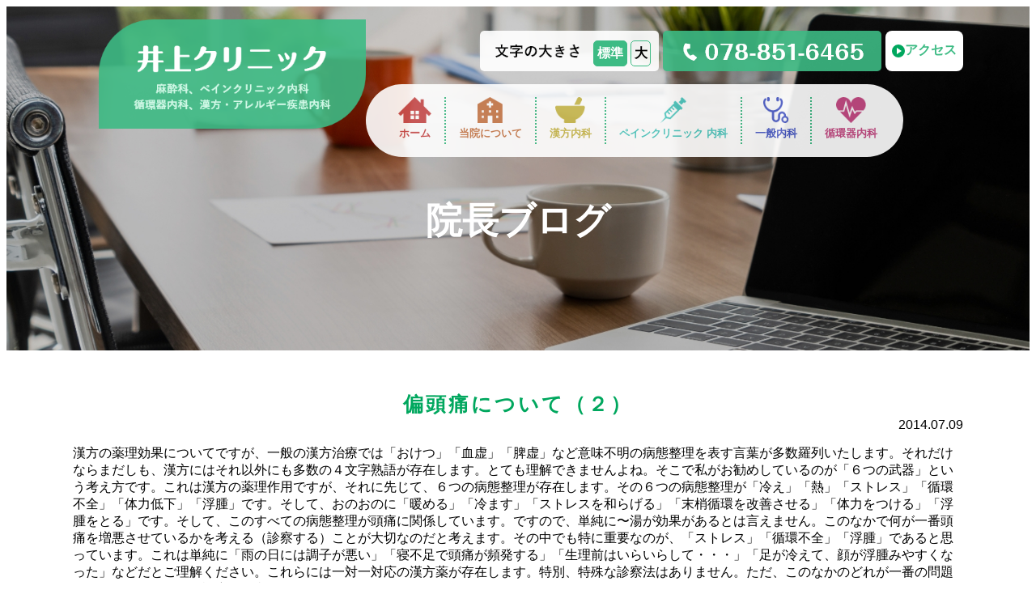

--- FILE ---
content_type: text/html; charset=UTF-8
request_url: https://www.inoue-pain.com/blog/827/
body_size: 17723
content:
<!doctype html>
<html>
<head>
<head prefix="og: http://ogp.me/ns#">
<meta http-equiv="X-UA-Compatible" content="IE=edge">
<meta charset="utf-8">
<meta name="format-detection" content="telephone=no">
<meta name="viewport" content="width=device-width, user-scalable=no, initial-scale=1, maximum-scale=1">
<link rel="shortcut icon" href="https://www.inoue-pain.com/wp/wp-content/themes/inoue-pain2021/images/common/favicon.ico">
<link rel="apple-touch-icon" href="https://www.inoue-pain.com/wp/wp-content/themes/inoue-pain2021/images/common/apple-touch-icon.png">
<link rel="icon" href="https://www.inoue-pain.com/wp/wp-content/themes/inoue-pain2021/images/common/android-touch-icon.png" sizes="192x192">
<link rel="stylesheet" type="text/css" media="all" href="https://www.inoue-pain.com/wp/wp-content/themes/inoue-pain2021/css/style.css" />
<script src="https://cdn.jsdelivr.net/npm/jquery@3/dist/jquery.min.js"></script>
<script type="text/javascript" src="https://ajax.googleapis.com/ajax/libs/jquery/1/jquery.min.js"></script>
<script type="text/javascript" src="https://www.inoue-pain.com/wp/wp-content/themes/inoue-pain2021/js/change.js"></script>
<script type="text/javascript" src="https://www.inoue-pain.com/wp/wp-content/themes/inoue-pain2021/js/current.js"></script>

	<!-- This site is optimized with the Yoast SEO plugin v15.7 - https://yoast.com/wordpress/plugins/seo/ -->
	<title>偏頭痛について（２） | 井上クリニック</title>
	<meta name="description" content="神戸市灘区にある内科・ペインクリニック「井上クリニック」の偏頭痛について（２） のページです。" />
	<meta name="robots" content="index, follow, max-snippet:-1, max-image-preview:large, max-video-preview:-1" />
	<link rel="canonical" href="https://www.inoue-pain.com/blog/827/" />
	<meta property="og:locale" content="ja_JP" />
	<meta property="og:type" content="article" />
	<meta property="og:title" content="偏頭痛について（２） | 井上クリニック" />
	<meta property="og:description" content="神戸市灘区にある内科・ペインクリニック「井上クリニック」の偏頭痛について（２） のページです。" />
	<meta property="og:url" content="https://www.inoue-pain.com/blog/827/" />
	<meta property="og:site_name" content="井上クリニック" />
	<meta property="article:published_time" content="2014-07-08T16:11:15+00:00" />
	<meta property="article:modified_time" content="2014-07-08T16:22:33+00:00" />
	<meta name="twitter:card" content="summary_large_image" />
	<meta name="twitter:label1" content="Written by">
	<meta name="twitter:data1" content="inoue-pain">
	<script type="application/ld+json" class="yoast-schema-graph">{"@context":"https://schema.org","@graph":[{"@type":"WebSite","@id":"https://www.inoue-pain.com/#website","url":"https://www.inoue-pain.com/","name":"\u4e95\u4e0a\u30af\u30ea\u30cb\u30c3\u30af","description":"","potentialAction":[{"@type":"SearchAction","target":"https://www.inoue-pain.com/?s={search_term_string}","query-input":"required name=search_term_string"}],"inLanguage":"ja"},{"@type":"WebPage","@id":"https://www.inoue-pain.com/blog/827/#webpage","url":"https://www.inoue-pain.com/blog/827/","name":"\u504f\u982d\u75db\u306b\u3064\u3044\u3066\uff08\uff12\uff09 | \u4e95\u4e0a\u30af\u30ea\u30cb\u30c3\u30af","isPartOf":{"@id":"https://www.inoue-pain.com/#website"},"datePublished":"2014-07-08T16:11:15+00:00","dateModified":"2014-07-08T16:22:33+00:00","author":{"@id":"https://www.inoue-pain.com/#/schema/person/3c31d83a108c05139a1e1be8fe42e7c7"},"description":"\u795e\u6238\u5e02\u7058\u533a\u306b\u3042\u308b\u5185\u79d1\u30fb\u30da\u30a4\u30f3\u30af\u30ea\u30cb\u30c3\u30af\u300c\u4e95\u4e0a\u30af\u30ea\u30cb\u30c3\u30af\u300d\u306e\u504f\u982d\u75db\u306b\u3064\u3044\u3066\uff08\uff12\uff09 \u306e\u30da\u30fc\u30b8\u3067\u3059\u3002","inLanguage":"ja","potentialAction":[{"@type":"ReadAction","target":["https://www.inoue-pain.com/blog/827/"]}]},{"@type":"Person","@id":"https://www.inoue-pain.com/#/schema/person/3c31d83a108c05139a1e1be8fe42e7c7","name":"inoue-pain","image":{"@type":"ImageObject","@id":"https://www.inoue-pain.com/#personlogo","inLanguage":"ja","url":"https://secure.gravatar.com/avatar/c8827b499875e765ed813848730709ad?s=96&d=mm&r=g","caption":"inoue-pain"}}]}</script>
	<!-- / Yoast SEO plugin. -->


<link rel='dns-prefetch' href='//s.w.org' />
		<script type="text/javascript">
			window._wpemojiSettings = {"baseUrl":"https:\/\/s.w.org\/images\/core\/emoji\/13.0.1\/72x72\/","ext":".png","svgUrl":"https:\/\/s.w.org\/images\/core\/emoji\/13.0.1\/svg\/","svgExt":".svg","source":{"concatemoji":"https:\/\/www.inoue-pain.com\/wp\/wp-includes\/js\/wp-emoji-release.min.js?ver=5.6.16"}};
			!function(e,a,t){var n,r,o,i=a.createElement("canvas"),p=i.getContext&&i.getContext("2d");function s(e,t){var a=String.fromCharCode;p.clearRect(0,0,i.width,i.height),p.fillText(a.apply(this,e),0,0);e=i.toDataURL();return p.clearRect(0,0,i.width,i.height),p.fillText(a.apply(this,t),0,0),e===i.toDataURL()}function c(e){var t=a.createElement("script");t.src=e,t.defer=t.type="text/javascript",a.getElementsByTagName("head")[0].appendChild(t)}for(o=Array("flag","emoji"),t.supports={everything:!0,everythingExceptFlag:!0},r=0;r<o.length;r++)t.supports[o[r]]=function(e){if(!p||!p.fillText)return!1;switch(p.textBaseline="top",p.font="600 32px Arial",e){case"flag":return s([127987,65039,8205,9895,65039],[127987,65039,8203,9895,65039])?!1:!s([55356,56826,55356,56819],[55356,56826,8203,55356,56819])&&!s([55356,57332,56128,56423,56128,56418,56128,56421,56128,56430,56128,56423,56128,56447],[55356,57332,8203,56128,56423,8203,56128,56418,8203,56128,56421,8203,56128,56430,8203,56128,56423,8203,56128,56447]);case"emoji":return!s([55357,56424,8205,55356,57212],[55357,56424,8203,55356,57212])}return!1}(o[r]),t.supports.everything=t.supports.everything&&t.supports[o[r]],"flag"!==o[r]&&(t.supports.everythingExceptFlag=t.supports.everythingExceptFlag&&t.supports[o[r]]);t.supports.everythingExceptFlag=t.supports.everythingExceptFlag&&!t.supports.flag,t.DOMReady=!1,t.readyCallback=function(){t.DOMReady=!0},t.supports.everything||(n=function(){t.readyCallback()},a.addEventListener?(a.addEventListener("DOMContentLoaded",n,!1),e.addEventListener("load",n,!1)):(e.attachEvent("onload",n),a.attachEvent("onreadystatechange",function(){"complete"===a.readyState&&t.readyCallback()})),(n=t.source||{}).concatemoji?c(n.concatemoji):n.wpemoji&&n.twemoji&&(c(n.twemoji),c(n.wpemoji)))}(window,document,window._wpemojiSettings);
		</script>
		<style type="text/css">
img.wp-smiley,
img.emoji {
	display: inline !important;
	border: none !important;
	box-shadow: none !important;
	height: 1em !important;
	width: 1em !important;
	margin: 0 .07em !important;
	vertical-align: -0.1em !important;
	background: none !important;
	padding: 0 !important;
}
</style>
	<link rel='stylesheet' id='wp-block-library-css'  href='https://www.inoue-pain.com/wp/wp-includes/css/dist/block-library/style.min.css?ver=5.6.16' type='text/css' media='all' />
<link rel='stylesheet' id='wp-pagenavi-css'  href='https://www.inoue-pain.com/wp/wp-content/plugins/wp-pagenavi/pagenavi-css.css?ver=2.70' type='text/css' media='all' />
<link rel="https://api.w.org/" href="https://www.inoue-pain.com/wp-json/" /><link rel="alternate" type="application/json" href="https://www.inoue-pain.com/wp-json/wp/v2/posts/827" /><link rel='shortlink' href='https://www.inoue-pain.com/?p=827' />
<link rel="alternate" type="application/json+oembed" href="https://www.inoue-pain.com/wp-json/oembed/1.0/embed?url=https%3A%2F%2Fwww.inoue-pain.com%2Fblog%2F827%2F" />
<link rel="alternate" type="text/xml+oembed" href="https://www.inoue-pain.com/wp-json/oembed/1.0/embed?url=https%3A%2F%2Fwww.inoue-pain.com%2Fblog%2F827%2F&#038;format=xml" />
<script type="text/javascript">

  var _gaq = _gaq || [];
  _gaq.push(['_setAccount', 'UA-40298039-1']);
  _gaq.push(['_trackPageview']);

  (function() {
    var ga = document.createElement('script'); ga.type = 'text/javascript'; ga.async = true;
    ga.src = ('https:' == document.location.protocol ? 'https://ssl' : 'http://www') + '.google-analytics.com/ga.js';
    var s = document.getElementsByTagName('script')[0]; s.parentNode.insertBefore(ga, s);
  })();

</script><link rel="icon" href="https://www.inoue-pain.com/wp/wp-content/uploads/2021/03/cropped-menu3-32x32.png" sizes="32x32" />
<link rel="icon" href="https://www.inoue-pain.com/wp/wp-content/uploads/2021/03/cropped-menu3-192x192.png" sizes="192x192" />
<link rel="apple-touch-icon" href="https://www.inoue-pain.com/wp/wp-content/uploads/2021/03/cropped-menu3-180x180.png" />
<meta name="msapplication-TileImage" content="https://www.inoue-pain.com/wp/wp-content/uploads/2021/03/cropped-menu3-270x270.png" />
</head>
<body>
<div class="blog-header">
  <header>
    <div class="header-width"> <a href="/"><img class="header-img" src="https://www.inoue-pain.com/wp/wp-content/themes/inoue-pain2021/images/top/clinic-logo.png" width="30%" height="auto">
      <div class="pc">
        <div id="header-r">
          <div>
            <ul id="font-size">
              <li class="middle current"><a href="javascript:void(0);"><span>標準</span></a></li>
              <li class="large"><a href="javascript:void(0);"><span>大</span></a></li>
            </ul>
          </div>
          <div> <img class="padding-t20" src="https://www.inoue-pain.com/wp/wp-content/themes/inoue-pain2021/images/top/tel.png"> </div>
          <div class="top-access">
            <p class="arrow arrow1"><a href="/about/32/">アクセス</a></p>
          </div>
        </div>
        <nav>
          <ul>
            <li><a href="/"><img src="https://www.inoue-pain.com/wp/wp-content/themes/inoue-pain2021/images/top/navi1.png" alt="ホーム" width="auto" height="80%" border="0"><br>
              <p class="navi-font1">ホーム</p>
              </a> </li>
            <li><a href="/about/"><img src="https://www.inoue-pain.com/wp/wp-content/themes/inoue-pain2021/images/top/navi2.png" alt="当院について" width="auto" height="80%" border="0"><br>
              <p class="navi-font2">当院について</p>
              </a> </li>
            <li><a href="/chinese/"><img src="https://www.inoue-pain.com/wp/wp-content/themes/inoue-pain2021/images/top/navi3.png" alt="漢方内科" width="auto" height="80%" border="0"><br>
              <p class="navi-font3">漢方内科</p>
              </a> </li>
            <li> <a href="/westerm/"><img src="https://www.inoue-pain.com/wp/wp-content/themes/inoue-pain2021/images/top/navi4.png" alt="ペインクリニック内科" width="auto" height="80%" border="0"><br>
              <p class="navi-font4">ペインクリニック 内科</p>
              </a> </li>
            <li> <a href="/internal/"><img src="https://www.inoue-pain.com/wp/wp-content/themes/inoue-pain2021/images/top/navi5.png" alt="一般内科" width="auto" height="80%" border="0"><br>
              <p class="navi-font5">一般内科</p>
              </a> </li>
            <li><a href="/cardiovascular/"><img src="https://www.inoue-pain.com/wp/wp-content/themes/inoue-pain2021/images/top/navi6.png" alt="循環器内科" width="auto" height="80%" border="0"><br>
              <p class="navi-font6">循環器内科</p>
              </a> </li>
          </ul>
        </nav>
      </div>
    </div>
    <div class="sp">
      <div class="header-sp"> 
        <!-- ハンバーガーメニュー部分 -->
        <div class="drawer"> 
          <!-- ハンバーガーメニューの表示・非表示を切り替えるチェックボックス -->
          <input type="checkbox" id="drawer-check" class="drawer-hidden" >
          <!-- ハンバーガーアイコン -->
          <label for="drawer-check" class="drawer-open"><span></span></label>
          <!-- メニュー -->
          <nav class="drawer-content">
            <div class="position">
              <ul>
                <li><a href="/"><img src="https://www.inoue-pain.com/wp/wp-content/themes/inoue-pain2021/images/top/navi1.png" alt="ホーム" width="auto" height="80%" border="0"><br>
                  <p class="navi-font1">ホーム</p>
                  </a> </li>
                <li><a href="/about/"><img src="https://www.inoue-pain.com/wp/wp-content/themes/inoue-pain2021/images/top/navi2.png" alt="当院について" width="auto" height="80%" border="0"><br>
                  <p class="navi-font2">当院について</p>
                  </a> </li>
                <li><a href="/chinese/"><img src="https://www.inoue-pain.com/wp/wp-content/themes/inoue-pain2021/images/top/navi3.png" alt="漢方内科" width="auto" height="80%" border="0"><br>
                  <p class="navi-font3">漢方内科</p>
                  </a> </li>
                <li> <a href="/westerm/"><img src="https://www.inoue-pain.com/wp/wp-content/themes/inoue-pain2021/images/top/navi4.png" alt="ペインクリニック内科" width="auto" height="80%" border="0"><br>
                  <p class="navi-font4">ペインクリニック 内科</p>
                  </a> </li>
                <li> <a href="/internal/"><img src="https://www.inoue-pain.com/wp/wp-content/themes/inoue-pain2021/images/top/navi5.png" alt="一般内科" width="auto" height="80%" border="0"><br>
                  <p class="navi-font5">一般内科</p>
                  </a> </li>
                <li><a href="/cardiovascular/"><img src="https://www.inoue-pain.com/wp/wp-content/themes/inoue-pain2021/images/top/navi6.png" alt="循環器内科" width="auto" height="80%" border="0"><br>
                  <p class="navi-font6">循環器内科</p>
                  </a> </li>
              </ul>
            </div>
          </nav>
        </div>
      </div>
    </div>
<h1>院長ブログ </h1>
  </header>
</div><div id="wrap">
<div class="blog-into">
<h2 class="font-green">偏頭痛について（２）</h2>
<div class="day">2014.07.09</div>

<p style="text-align: left;">漢方の薬理効果についてですが、一般の漢方治療では「おけつ」「血虚」「脾虚」など意味不明の病態整理を表す言葉が多数羅列いたします。それだけならまだしも、漢方にはそれ以外にも多数の４文字熟語が存在します。とても理解できませんよね。そこで私がお勧めしているのが「６つの武器」という考え方です。これは漢方の薬理作用ですが、それに先じて、６つの病態整理が存在します。その６つの病態整理が「冷え」「熱」「ストレス」「循環不全」「体力低下」「浮腫」です。そして、おのおのに「暖める」「冷ます」「ストレスを和らげる」「末梢循環を改善させる」「体力をつける」「浮腫をとる」です。そして、このすべての病態整理が頭痛に関係しています。ですので、単純に〜湯が効果があるとは言えません。このなかで何が一番頭痛を増悪させているかを考える（診察する）ことが大切なのだと考えます。その中でも特に重要なのが、「ストレス」「循環不全」「浮腫」であると思っています。これは単純に「雨の日には調子が悪い」「寝不足で頭痛が頻発する」「生理前はいらいらして・・・」「足が冷えて、顔が浮腫みやすくなった」などだとご理解ください。これらには一対一対応の漢方薬が存在します。特別、特殊な診察法はありません。ただ、このなかのどれが一番の問題なのかを見抜く細かな診察眼が必要であると思います。</p>
<p style="text-align: left;"></p>
<p style="text-align: left;">続く</p>
<ul class="pagenavi cf">
		<li><a href='https://www.inoue-pain.com/date/2016/?cat=8'>2016年</a></li>
	<li><a href='https://www.inoue-pain.com/date/2015/?cat=8'>2015年</a></li>
	<li><a href='https://www.inoue-pain.com/date/2014/?cat=8'>2014年</a></li>
	<li><a href='https://www.inoue-pain.com/date/2013/?cat=8'>2013年</a></li>
</ul>
</div>
</div>














<!-- footer -->
<div id="footer" class="cl">
  <footer>
    <div class="banner">
      <ul>
        <li><a href="/recruit2/"><img src="https://www.inoue-pain.com/wp/wp-content/themes/inoue-pain2021/images/top/banner1.png" width="80%" height="auto" alt=""></a></li>
        <li><a href="/blog/"><img src="https://www.inoue-pain.com/wp/wp-content/themes/inoue-pain2021/images/top/banner2.png" width="80%" height="auto" alt=""></a></li>
        <li><a href="/blog-staff/"><img src="https://www.inoue-pain.com/wp/wp-content/themes/inoue-pain2021/images/top/banner3.png" width="80%" height="auto" alt=""></a></li>
        <li><a href="/wp/wp-content/themes/inoue-pain2021/pdf/pamphlet.pdf" target="_blank"><img src="https://www.inoue-pain.com/wp/wp-content/themes/inoue-pain2021/images/top/banner4.png" width="80%" height="auto" alt=""></a></li>
        <li><a href="/mass2/"><img src="https://www.inoue-pain.com/wp/wp-content/themes/inoue-pain2021/images/top/banner5.png" width="80%" height="auto" alt=""></a></li>
      </ul>
    </div>
    <ul>
      <li><a href="/recruit2/">採用情報</a></li>
      <li><a href="/sitemap/">サイトマップ</a></li>
      <li><a href="/privacy/">プライバシーポリシー(個人情報保護)</a></li>
      <li><a href="/about/32/">アクセス</a></li>
    </ul>
  </footer>
  <div id="copy">COPYRIGHT(C) 井上クリニック ALL RIGHTS RESERVED.</div>
</div>
<!-- /footer -->
<script type='text/javascript' src='https://www.inoue-pain.com/wp/wp-includes/js/wp-embed.min.js?ver=5.6.16' id='wp-embed-js'></script>
</body>
</html>

--- FILE ---
content_type: text/css
request_url: https://www.inoue-pain.com/wp/wp-content/themes/inoue-pain2021/css/style.css
body_size: 32820
content:
@charset "utf-8";
a.access-bottan {
  display: inline-block;
  padding: 0.3em 1em;
  text-decoration: none;
  color: #00A75E;
  border: solid 1px #00A75E;
  border-radius: 3px;
  transition: .4s;
}
a.access-bottan:hover {
  background: #00A75E;
  color: white;
  text-decoration:none;
}
/*pain-------------*/
.video-wrap .video-inner .ytube{
	width:100%;
	margin-top:auto;
}
.video-wrap {
    display: flex;
    flex-wrap: wrap;
    padding: 40px 0px;
}
.video-inner{
	width:32%;
	margin-right:2%;
	flex-direction: column;
    display: flex;
}
.video-inner:nth-child(3){
	width:32%;
	margin-right:0;
}
.video-title{
	padding: 3rem 2rem;
    border-left: 5px solid #00A75E;
    background: #f4f4f4;
	font-weight:bold;
	position: relative;
   /* height: 30px;*/
   margin-bottom:15px;
}
span.video-text{
	position:absolute;
    top: 50%;
    left: 3%;
    width: auto;
	transform: translateY(-50%);
	text-align:left;
}
/*/pain------------*/
.kanpou-image{
	float:left;
	margin-right: 30px;
}
.medical-image{
	float:right;
	margin-left:30px;
}
.greeting p{
	text-align:left;
}

.clinic-image{
	float:right;
	margin-top: 200px;
}
.tel-padding{
	padding-top:20px;
}
#font-size{
	margin-top:1.25em;
	padding-bottom:6px;
	border-radius: 5px;
}
.accessnavi:hover{
	background-color: #00A75E;
	color:#FFF;
	text-decoration: none;
}
.accessnavi {
	padding: 10px 15px;
	color: #00A75E;
    text-decoration: none;
	border: solid 1px #00A75E;
	border-radius:5px;
}
.arrow2::before {
    position: absolute;
    content: '';
    width: 16px;
    height: 16px;
    background: #00A75E;
    border-radius: 50%;
    top: 50%;
    left: 0;
    margin-top: -7px;
}
.arrow2::after {
    position: absolute;
    content: '';
    width: 0;
    height: 0;
    border: solid 4px transparent;
    border-left: solid 6px #fff;
    top: 50%;
    left: 6px;
    margin-top: -3px;
}
.arrow2 {
    position: relative;
    padding-left: 22px;
}
#wrap h2.margin-t0{
	margin-top: 0;
}
/* 基本 -------------------------------------------------------------- */
body {
  font-family: "Hiragino Sans", "ヒラギノ角ゴ ProN", "Hiragino Kaku Gothic ProN", "游ゴシック", YuGothic, "メイリオ", Meiryo, sans-serif;
  font-size: 1.6rem;
}
html {
  font-size: 62.5%;
}
.none-old{
	display: none;
}
.cf:before, .cf:after {
  content: "";
  display: table;
}
.cf:after {
  clear: both;
}
.cf {
  zoom: 1;
}
.cl {
  clear: both;
}
a {
  text-decoration: none;
  transition: .3s;
}
a:hover {
  text-decoration: underline;
}
a img:hover {
  filter: alpha(opacity=80);
  -moz-opacity: 0.80;
  opacity: 0.80;
}
ol li,
.dl-list dd,
h4{
	text-align: left;
}
/*ヘッダー*/
header h1 {
  color: #fff;
  font-weight: bold;
  font-size: 45px;
  position: absolute;
  top: 60%;
  left: 50%;
  transform: translateY(-50%) translateX(-50%);
  -webkit- transform: translateY(-50%) translateX(-50%);
  margin: auto;
}
.header-width {
  max-width: 1100px;
	width: 96%;
  margin: 0 auto;
}
.about-header {
  background-image: url("../images/about/top.png");
  padding-bottom: calc(100%*500/1920);
  background-repeat: no-repeat;
  width: 100%;
  background-size: cover;
  margin: 0;
  margin-bottom: 50px;
  z-index: 100;
  position: relative;
}
.chinese-header {
  background-image: url("../images/kanpou/top.png");
  padding-bottom: calc(100%*500/1920);
  background-repeat: no-repeat;
  width: 100%;
  background-size: cover;
  margin: 0;
  margin-bottom: 50px;
  z-index: 100;
  position: relative;
}
.westerm-header {
  background-image: url("../images/pain/top.png");
  padding-bottom: calc(100%*500/1920);
  background-repeat: no-repeat;
  width: 100%;
  background-size: cover;
  margin: 0;
  margin-bottom: 50px;
  z-index: 100;
  position: relative;
}
.pain-header {
  background-image: url("../images/pain/top.png");
  padding-bottom: calc(100%*500/1920);
  background-repeat: no-repeat;
  width: 100%;
  background-size: cover;
  margin: 0;
  margin-bottom: 50px;
  z-index: 100;
  position: relative;
}
.top-header {
  background-image: url("../images/top/header-top.png");
  padding-bottom: calc(100%*905/1920);
  background-repeat: no-repeat;
  width: 100%;
  background-size: contain;
  margin: 0;
  z-index: 100;
  position: relative;
}
.when-header {
  background-image: url("../images/konnatoki/top.png");
  padding-bottom: calc(100%*500/1920);
  background-repeat: no-repeat;
  width: 100%;
  background-size: cover;
  margin: 0;
  z-index: 100;
  position: relative;
  margin-bottom: 50px;
}
.cardiovascular-header {
  background-image: url("../images/junkanki/top.jpg");
  padding-bottom: calc(100%*500/1920);
  background-repeat: no-repeat;
  width: 100%;
  background-size: cover;
  margin: 0;
  margin-bottom: 50px;
  z-index: 100;
  position: relative;
}
.internal-header {
  background-image: url("../images/ippan/top.jpg");
  padding-bottom: calc(100%*500/1920);
  background-repeat: no-repeat;
  width: 100%;
  background-size: cover;
  margin: 0;
  z-index: 100;
  position: relative;
  margin-bottom: 50px;
}
.guide-header {
  background-image: url("../images/annai/top.jpg");
  padding-bottom: calc(100%*500/1920);
  background-repeat: no-repeat;
  width: 100%;
  background-size: cover;
  margin: 0;
  z-index: 100;
  position: relative;
  margin-bottom: 50px;
}
.sitemap-header {
  background-image: url("../images/sitemap/top.jpg");
  padding-bottom: calc(100%*500/1920);
  background-repeat: no-repeat;
  width: 100%;
  background-size: cover;
  margin: 0;
  z-index: 100;
  position: relative;
  margin-bottom: 50px;
}
.recruit-header {
  background-image: url("../images/recruitment/top.jpg");
  padding-bottom: calc(100%*500/1920);
  background-repeat: no-repeat;
  width: 100%;
  background-size: cover;
  margin: 0;
  z-index: 100;
  position: relative;
  margin-bottom: 50px;
}
.privacy-header {
  background-image: url("../images/policy/top.jpg");
  padding-bottom: calc(100%*500/1920);
  background-repeat: no-repeat;
  width: 100%;
  background-size: cover;
  margin: 0;
  z-index: 100;
  position: relative;
  margin-bottom: 50px;
}
.mass2-header {
  background-image: url("../images/mass/top.jpg");
  padding-bottom: calc(100%*500/1920);
  background-repeat: no-repeat;
  width: 100%;
  background-size: cover;
  margin: 0;
  z-index: 100;
  position: relative;
  margin-bottom: 50px;
}
.blog-header {
  background-image: url("../images/blog/top.jpg");
  padding-bottom: calc(100%*500/1920);
  background-repeat: no-repeat;
  width: 100%;
  background-size: cover;
  margin: 0;
  z-index: 100;
  position: relative;
  margin-bottom: 50px;
}
.blog-staff-header {
  background-image: url("../images/blog-staff/top.jpg");
  padding-bottom: calc(100%*500/1920);
  background-repeat: no-repeat;
  width: 100%;
  background-size: cover;
  margin: 0;
  z-index: 100;
  position: relative;
  margin-bottom: 50px;
}
.info-header {
  background-image: url("../images/info/top.jpg");
  padding-bottom: calc(100%*500/1920);
  background-repeat: no-repeat;
  width: 100%;
  background-size: cover;
  margin: 0;
  z-index: 100;
  position: relative;
  margin-bottom: 50px;
}
.header-img {
  float: left;
  margin-top: 1em;
  margin-left: 2em;
}
#header-r {
  text-align: right;
  padding-top: 10px;
  z-index: 300;
  display: flex;
  justify-content: flex-end;
}
#font-size {
  cursor: pointer;
  background-image: url("../images/top/font.png");
  background-repeat: no-repeat;
  padding-top: 12px;
  padding-left: 140px;
  padding-right: 10px;
  padding-bottom: 6px;
  margin-right: 0.3em;
}
#font-size li.current {
  background: #3DBB84;
}
#font-size li {
  border: solid 1px #3DBB84;
  list-style: none;
  display: inline-block;
  text-align: center;
  padding: 15px 0.3vw;
  border-radius: 5px;
}
#font-size li.current a {
  color: #FFFFFF;
}
#font-size li a {
  color: #000;
  font-weight: bold;
  text-decoration: none;
}
#font-size li a:hover {
  text-decoration: underline;
}
.top-access {
  margin-left: 0.3em;
  margin-top: 20px;
  background: #fff;
  border-radius: 8px;
  margin-bottom: 16px;
  padding: 0 0.5em;
}
.top-access p {
  margin: 0;
}
.top-access a {
  text-decoration: none;
  color: #3DBB84;
  display: block;
  width: 100%;
  font-weight: bold;
  margin: 0;
  padding-top: 1em;
  padding-bottom: 0.3em;
  line-height: 1;
}
.top-access .arrow1 {
  padding-left: 1em;
}
/*navi*/
nav {
  background: #FFFFFF;
  opacity: 0.9;
  display: inline-block;
  border-radius: 60px;
  position: absolute;
}
nav ul {
  padding: 1em 2em;
  padding-right: 0.5em;
  display: flex;
  justify-content: space-between;
  margin: 0;
}
nav ul li {
  text-align: center;
  margin: 0 0.5em;
  list-style: none;
  border-right: 2px dotted #3DBB84;
  text-decoration: none;
  font-weight: bold;
  display: block;
}
nav ul li:last-child {
  border-right: none;
  padding-right: 0;
}
nav ul li a img {
  height: 2em;
}
nav ul li a {
  display: block;
  padding-right: 1em;
}
nav li p {
  display: inline-block;
  font-size: 13px;
}
.navi-font1 {
  color: #C84D4D;
}
.navi-font2 {
  color: #C87B4D;
}
.navi-font3 {
  color: #C8B84D;
}
.navi-font4 {
  color: #4DC8C0;
}
.navi-font5 {
  color: #4D5DC8;
}
.navi-font6 {
  color: #C84D86;
}
/*footer*/
#footer {
  margin-left: auto;
  margin-right: auto;
  clear: both;
  margin-bottom: 25px;
  margin-top: 50px;
  background: #D3F9E8;
  text-align: center;
}
#footer a {
  color: #00A75E;
}
footer ul {
  text-align: center;
  margin-bottom: 2em;
}
footer li {
  display: inline;
  list-style-type: none;
  margin-right: 6px;
  padding-left: 10px;
  border-left: 1px solid #333;
}
#copy {
  text-align: center;
  background-color: #00A75E;
  padding-top: 1.5em;
  padding-bottom: 1.5em;
  font-size: 10px;
}
/*フッター　バナー*/
.banner {
  margin: 0 auto;
  padding-top: 20px;
  text-align: center;
  max-width: 1100px;
	width: 96%;
}
.banner ul {
  display: flex;
  justify-content: center;
  flex-wrap: wrap;
  margin-top: 0;
}
.banner li {
  width: 30%;
  list-style: none;
  border-left: none;
  padding-top: 1em;
}
h1 {
  font-size: 11px;
  color: #666;
  font-weight: normal;
  padding-top: 20px;
  text-align: right;
}
h2 {
  color: #00A75E;
  font-size: 25px;
  margin: 0;
  letter-spacing: 3px;
}
header {
  line-height: 0px;
  margin: 0 auto;
}
main {
  margin-left: auto;
  margin-right: auto;
}
.aligncenter, img.aligncenter {
  margin-left: auto;
  margin-right: auto;
  text-align: center;
  display: block;
}
/*共通*/
.pc {
  visibility: visible;
  display: block;
}
.sp {
  visibility: invisible;
  display: none;
}
.font-small {
  font-size: 11px;
}
.font-mincho {
  font-family: "游明朝", YuMincho, "Hiragino Mincho ProN W3", "ヒラギノ明朝 ProN W3", "Hiragino Mincho ProN", "HG明朝E", "ＭＳ Ｐ明朝", "ＭＳ 明朝", serif;
}
.margin-t50 {
  margin-top: 50px;
}
.margin-t100 {
  margin-top: 100px;
}
.margin-t1 {
  margin-top: 1em;
}
.margin-b2 {
  margin-bottom: 2em;
}
.margin-b50 {
  margin-bottom: 50px;
}
.padding-t20 {
  padding-top: 20px;
}
.border-bottom {
  border-bottom: dotted 3px #3DBB84;
  display: inline-block;
}
.border-middle {
  display: flex;
  align-items: center;
  justify-content: center;
	margin-top: 60px;
	margin-bottom: 30px;
}
.border-middle:before, .border-middle:after {
  border-top: 3px dotted;
  content: "";
  width: 1.5em;
}
.border-middle:before {
  margin-right: 0.5em;
}
.border-middle:after {
  margin-left: 0.5em;
}
.border-middle2 {
  display: flex;
  align-items: center;
  justify-content: center;
}
.border-middle2:before, .border-middle2:after {
  border-top: 1px solid;
  content: "";
  width: 3em;
}
.border-middle2:before {
  margin-right: 0.5em;
}
.border-middle2:after {
  margin-left: 0.5em;
}
.font-black {
  color: #000000;
}
.font-green {
  color: #00A75E;
  font-weight: bold;
}
.font-green-light {
  color: #00A75E;
}
.cf:before, .cf:after {
  content: "";
  display: table;
}
.cf:after {
  clear: both;
}
.cf {
  zoom: 1;
}
.cl {
  clear: both;
}
.float-right {
  float: right;
  margin-left: 3em;
}
.float-left {
  float: left;
  margin-right: 1em;
}
.text-right {
  text-align: right;
}
/*リストスタイル*/
ul.list-style {
  list-style: none;
  padding: 0;
}
.list-style li {
  line-height: 2;
  text-indent: -.7em;
  padding-left: 0.5em;
}
.list-style li:before {
  content: "• ";
  color: #00A75E;
}
/*リスト*/
.list ul {
  text-align: left;
  display: inline-block;
  vertical-align: top;
  list-style: none;
}
ol {
  padding-left: 25px;
  line-height: 2;
}
ol.list-number {
  padding-left: 1em;
}
.dl-list dl, .dl-list dt, .dl-list dd {
  margin: 0;
}
.dl-list dl {
  display: table;
  width: 100%;
  border-bottom: dashed 2px #3DBB84;
}
.dl-list dt {
  font-weight: bold;
  vertical-align: middle;
  display: table-cell;
  padding: 3px 0 3px 50px;
  min-height: 1.5em;
  width: 100px;
}
.dl-list dd ul {
  list-style: none;
}
.dl-list dd ul li {
  line-height: 2;
}
.dl-list dd {
  display: table-cell;
  min-height: 1.5em;
  padding: 1em;
}
/*ナビ*/
.navi-flex ul {
  list-style: none;
  text-align: center;
  margin: 0 auto;
  display: flex;
  justify-content: center;
  width: 100%;
  padding: 0;
  align-items: flex-end;
}
.navi-flex ul li {
  border: 1px solid #3DBB84;
  margin-right: 1%;
  border-radius: 3px;
  width: 19.2%;
  display: table;
}
.navi-flex ul li:last-child {
  margin-right: 0;
}
.navi-flex ul li:nth-child(5) {
  margin-right: 0;
}
.navi-flex ul li:nth-child(1+5) {
	margin-bottom: 20px;
}
.navi-flex ul li a {
  text-decoration: none;
  font-weight: 600;
  color: #000;
  display: block;
  padding: 12px;
}
li a.active {
  background: #3DBB84;
}
.navi-flex ul li a.active {
  color: #fff;
}
.navi-flex li.special a {
  font-size: 13px;
	padding: 14px 12px;
}
/* wrap -------------------------------------------------------------- */
#wrap {
  padding-top: 0;
  max-width: 1100px;
	width: 96%;
  margin-left: auto;
  margin-right: auto;
  background-color: #FFF;
}
#wrap h2 {
  text-align: center;
  margin-top: 50px;
}
.flex {
  display: flex;
  margin-right: auto;
  margin-left: auto;
}
/*topページ*/
.mark {}
.mark-child {
  margin: 0;
  vertical-align: bottom;
}
.top-right {
  padding-left: 3em;
}
.top-right p:first-child {
  margin-top: 0;
}
.top-left {
  width: 100%;
}
.inquiry {
  background: #D3F9E8;
  border-radius: 5px;
  text-align: center;
  padding: 1.2em;
}
.inquiry {
  font-weight: bold;
  font-size: 20px;
}
#wrap .inquiry h2 {
  margin-top: 0;
}
.inquiry .inquiry-child {
  width: 50%;
}
.inquiry .inquiry-child2 {
  width: 50%;
  position: relative;
}
.inquiry .inquiry-child2 img {
  position: absolute;
  top: 25%;
  right: 15%;
}
#menu-top {
  padding-top: 25px;
  margin-top: 100px;
}
#menu-wrap {
  background: #D3F9E8;
  border-radius: 5px;
}
.content {
  width: 95%;
  display: flex;
  flex-wrap: wrap;
  justify-content: space-around;
  margin: 0 auto;
  align-items: center;
  padding: 2em;
}
.menu1 p.detail {
  padding: 0;
  margin-top: 0;
  text-align: right;
  float: right;
}
.menu1:nth-child(3) p.detail {
  padding: 0;
  margin-top: 27px;
  text-align: right;
  float: right;
}
p.detail a {
  text-align: right;
  margin: 0 0 0 auto;
  text-decoration: none;
  color: #00A75E;
  font-weight: bold;
  padding-right: 1em;
}
.menu1 {
  width: 480px;
  background-color: #fff;
  border: solid #00A75E 1px;
  padding-top: 20px;
  padding-bottom: 10px;
  text-align: center;
}
.menu1 p {
  text-align: left;
  padding-right: 1em;
  padding-left: 1em;
  margin-bottom: 0;
  margin-top: 0;
}
#wrap .menu1 h2 {
  margin-top: 0;
}
.menu1 img {
  margin-top: 0.5em;
  height: 30%;
}
.arrow {
  position: relative;
  padding-left: 22px;
}
.arrow::before {
  position: absolute;
  content: '';
  width: 16px;
  height: 16px;
  background: #00A75E;
  border-radius: 50%;
  top: 65%;
  left: 0;
  margin-top: -7px;
}
.arrow::after {
  position: absolute;
  content: '';
  width: 0;
  height: 0;
  border: solid 4px transparent;
  border-left: solid 6px #fff;
  top: 65%;
  left: 6px;
  margin-top: -3px;
}
.arrow2 {
  position: relative;
  padding-left: 22px;
}
.arrow2::before {
  position: absolute;
  content: '';
  width: 16px;
  height: 16px;
  background: #00A75E;
  border-radius: 50%;
  top: 45%;
  left: 0;
  margin-top: -7px;
}
.arrow2::after {
  position: absolute;
  content: '';
  width: 0;
  height: 0;
  border: solid 4px transparent;
  border-left: solid 6px #fff;
  top: 45%;
  left: 6px;
  margin-top: -3px;
}
/*topお知らせ*/
p.detail-article {
  text-align: right;
}
p.detail-article a {
  text-decoration: none;
  color: #00A75E;
}
ul.info {
 /* height: 125px;*/
  margin-top: 20px;
  margin-bottom: 20px;
}
.info li {
  list-style: none;
  padding-top: 15px;
  padding-bottom: 15px;
  border-top: dashed #00A75E 1px;
  border-left: hidden;
  border-right: hidden;
  background-position: 5px center;
  padding-left: 20px;
  text-align: left;
  padding-left: 10em;
}
.info li:last-child {
  border-bottom: dashed #00A75E 1px;
}
.info li a {
  margin-left: 5em;
  color: #00A75E;
}
.access-left {
  width: 50%;
  margin-right: 1em;
  margin-top: 1em;
}
.access-right {
  width: 50%;
  margin-top: 1em;
  position: relative;
  text-align: left;
}
.access-right p {
  margin-top: 0;
}
.access-right img {
  position: absolute;
  bottom: 0;
  left: 25%;
  width: 40%;
}
.access-info {
  padding-top: 1em;
  margin-bottom: 0.5em;
}
/*当院について*/
.about-greeting p {
  text-align: left;
  line-height: 1.8;
}
/*当院について2*/
dl.about-intro dt {
  float: left;
  padding-left: 50px;
}
dl.about-intro dd {
  padding-left: 150px;
  text-align: left;
}
dl.about-intro dt, dl.about-intro dd {
  padding-top: 15px;
  padding-bottom: 15px;
  border-bottom: dashed #00A75E 1px;
  border-left: hidden;
  border-right: hidden;
  background-position: 5px center;
  margin: 0;
}
.background-g {
  background: #D3F9E8;
}
.fuukei {
  display: flex;
  flex-wrap: wrap;
  justify-content: space-between;
}
.fuukei img {
  width: 46%;
  margin-bottom: 5em;
}
/*当院について3*/
dl.background dt, dl.background dd {
  padding-top: 15px;
  padding-bottom: 15px;
  border-left: hidden;
  border-right: hidden;
  background-position: 5px center;
  margin: 0;
}
dl.background {
  margin: 0;
}
dl.background dd {
  border-bottom: dashed #00A75E 1px;
}
.background dt {
  float: left;
  padding-left: 50px;
  font-weight: bold;
}
.background dd {
  padding-left: 150px;
}
.background ul {
  margin: 0;
  list-style: none;
}
.background ul li {
  line-height: 2;
  padding-left: 1em;
  text-indent: -.7em;
}
.background ul li:before {
  content: "• ";
  color: #00A75E;
}
p.name {
 
  margin-bottom: 0;
  margin-top: 0;
  padding-top: 15px;
  padding-bottom: 15px;
  border-bottom: dashed 2px #3DBB84;
  font-weight: bold;
}
.img-adjust {
  margin: 50px auto;
}
/*当院について4*/
iframe {
  width: 100%;
  margin-bottom: 3em;
}
.access-photo {
  margin-top: 4em;
  display: flex;
  justify-content: space-between;
}
.access-photo img {
  width: 32%;
}
/*漢方*/
.kanpou-navi ul {
  list-style: none;
  text-align: center;
  margin: 0 auto;
  display: flex;
  padding: 0;
  width: 30%;
}
.kanpou-navi ul li {
  border: 1px solid #3DBB84;
  margin-right: 2em;
  border-radius: 3px;
  padding: 0.5em 1.5em;
  width: 150px;
}
.kanpou-navi ul li a {
  text-decoration: none;
  color: #000;
  display: inline-block;
  width: 100%;
}
.kanpou-navi ul li:last-child {
  margin-right: 0;
}
.kanpou-list {
  text-align: left;
  margin-top: 50px;
}
.kanpou-list ul {
  list-style: none;
  padding: 0;
}
.kanpou-list ul li {
  line-height: 2.3;
  padding-left: 1em;
  text-indent: -.7em;
}
.kanpou-list ul li:before {
  content: "• ";
  color: #00A75E;
}
.qa img {
  margin-right: 1em;
}
.qa div {
  padding: 2em;
}
/*ペインクリニック*/
.pain-navi ul {
  list-style: none;
  text-align: center;
  margin: 0 auto;
  display: flex;
  padding: 0;
  width: 80%;
}
.pain-navi ul li {
  border: 1px solid #3DBB84;
  margin-right: 2em;
  border-radius: 3px;
  padding: 0.5em 1.5em;
}
.pain-navi ul li:last-child {
  margin-right: 0;
}
.pain-intro p {
  text-align: left;
}
.pain-intro h4 {
  letter-spacing: 2px;
}
.shinkei-intro p {
  text-align: left;
  line-height: 1.7;
}
/*一般内科*/
.ippan p {
  text-align: left;
}
/*循環器*/
.flow div {
  width: 100%;
  padding: 2em;
}
.flow p:last-child {
  margin-bottom: 0;
}
.flow h4 {
  color: #00A75E;
}
.flow h4 img {
  width: 5%;
  margin-top: 0;
	text-align: left;
}
.flow p {
  margin-left: 4em;
  width: 70%;
}
.flow .flex {
  padding: 0;
}
.flow .flex .junkanki-left {
  width: 80%;
}
.flow .flex .junkanki-left p {
  width: 100%;
  margin: 0;
  padding-left: 2em;
}
.flow .flex .junkanki-right {
  width: 20%;
}
/*初めての方へ*/
.flow-annai {
  padding: 2em;
}
.flow-annai div {
  margin-top: 1em;
}
.step {
  border-bottom: dotted 1px #00A75E;
  padding: 1em;
}
.flow-annai-left {
  width: 20%;
  margin-right: 2em;
}
.flow-annai-right p:first-child {
  margin-top: 0;
}
.flow-annai-right {
  width: 100%;
}
.flow-annai ol {
  margin-top: 0;
  margin-bottom: 2em;
  list-style: none;
  counter-reset: item;
  padding-left: 0;
}
.flow-annai ol li:before {
  counter-increment: item;
  content: counter(item)'.';
  padding-right: .5em;
  color: #00A75E;
}
.flow-annai h4 {
  color: #00A75E;
}
/*こんな時は*/
.konnatoki-navi ul {
  list-style: none;
  text-align: center;
  margin: 0 auto;
  display: flex;
  flex-wrap: wrap;
  justify-content: center;
  width: 100%;
  padding: 0;
  align-items: flex-end;
}
.konnatoki-navi ul li {
  border: 1px solid #3DBB84;
  margin-right: 1em;
  margin-top: 2em;
  border-radius: 3px;
  width: 18%;
  display: table;
}
.konnatoki-navi ul li:nth-child(5) {
  margin-right: 0;
}
.konnatoki-navi ul li a {
  text-decoration: none;
  font-weight: 600;
  color: #000;
  display: table-cell;
  vertical-align: middle;
  height: 40px;
}
.konnatoki-navi li.special {
  font-size: 13px;
}
/*サイトマップ*/
ul.sitemap {
  list-style: none;
  line-height: 2.5;
  display: inline-block;
}
ul.sitemap:nth-child(2) {
  margin-left: 3em;
}
ul.sitemap li {
  text-align: left;
}
ul.sitemap li a {
  color: #00A75E;
}
/*---- table --------------------------*/
.table1 {
	border-collapse: collapse;
	border-spacing: 0;
}
.table1 tr:nth-child(2n) {
    background: #D3F9E8;
}
.table1 th,.table1 td {
	border-bottom: dashed 2px #3DBB84;
	padding-bottom: 10px;
	margin-bottom: 10px;
}
.table1 th {
	font-weight: bold;
	vertical-align: middle;
	display: table-cell;
	padding: 3px 0 3px 50px;
	width: 100px;
}
.table1 td {
	padding: 1em;
}
/*マスコミ掲載情報*/
.alignright, img.alignright {
    float: right;
    display: block;
    margin: 0px auto;
    text-align: center;
    margin-bottom: 10px;
}
h3 {
    font-size: 100%;
   /* border-bottom: solid 1px #00A75E;*/
    margin-bottom: 10px;
    text-align: left;
}
.mass{
  
  margin-bottom: 20px;
  padding-bottom: 30px;
}

/*院長ブログ*/
.flex-mass{
	display:flex;
	width: auto;
	justify-content: space-around;
	
	flex-wrap: wrap;
	
}

.flex-mass a {
    
    width: 30%;
    margin-bottom: 50px;
    box-sizing: border-box;
}
.item img{
	width:100%;
}

/*記事*/
.day {
    text-align: right;
    margin-bottom: 10px;
    font-size: 1.6rem;
}
.blog-into{
	
}
.blog-into p{
	word-break: break-all!important;
}
.pagenavi {
	padding-left: none;
	padding-inline-start:0px;
	margin-top: 50px;
	
}
.pagenavi li {
    float: left;
    text-align: center;
    margin-bottom: 55px;
    margin-right: 10px;
    list-style: none;
    border: solid 1px  #00A75E;
    width: 95px;
}
.pagenavi li a {
    display: block;
    padding: 5px 15px;
    color: #00A75E;
    text-decoration: none;
}
.pagenavi li a:hover {
	background-color:#00A75E;
	color:#FFF;
}

/*記事*/
ul.info2 {
  margin-top: 20px;
  margin-bottom: 20px;
}
.info2 li {
  list-style: none;
  padding-top: 15px;
  padding-bottom: 15px;
  border-top: dashed #00A75E 1px;
  border-left: hidden;
  border-right: hidden;
  background-position: 5px center;
  padding-left: 20px;
  text-align: left;
}
.info2 li:last-child {
  border-bottom: dashed #00A75E 1px;
}
.info2 li a {
  margin-left: 5em;
  color: #00A75E;
}

/* PC ----------------------------------------------------------------------------------------- */
@media print, screen and (min-width: 1025px) {
.navi-flex ul.margin-b20-pc {
	margin-bottom: 20px;
}
}
@media screen and (max-width: 1024px) {
  .header-sp {
    display: flex;
    justify-content: space-between;
    align-items: center;
    padding: 0;
  }

  /*------------------------------

  ここから下がハンバーガーメニュー
  に関するCSS

------------------------------*/
  .drawer {
    margin: 0 0 0 auto;
  }
  label {
    background: #fff;
  }
  /* チェックボックスは非表示に */
  .drawer-hidden {
    display: none;
  }
  /* ハンバーガーアイコンの設置スペース */
  .drawer-open {
    display: flex;
    height: 60px;
    width: 60px;
    justify-content: center;
    align-items: center;
    position: relative;
    z-index: 100; /* 重なり順を一番上に */
    cursor: pointer;
  }
  /* ハンバーガーメニューのアイコン */
  .drawer-open span, .drawer-open span:before, .drawer-open span:after {
    content: '';
    display: block;
    height: 3px;
    width: 25px;
    border-radius: 3px;
    background: #00A75E;
    transition: 0.5s;
    position: absolute;
  }
  /* 三本線のうち一番上の棒の位置調整 */
  .drawer-open span:before {
    bottom: 8px;
  }
  /* 三本線のうち一番下の棒の位置調整 */
  .drawer-open span:after {
    top: 8px;
  }
  /* アイコンがクリックされたら真ん中の線を透明にする */
  #drawer-check:checked ~ .drawer-open span {
    background: rgba(255, 255, 255, 0);
  }
  /* アイコンがクリックされたらアイコンが×印になように上下の線を回転 */
  #drawer-check:checked ~ .drawer-open span::before {
    bottom: 0;
    transform: rotate(45deg);
  }
  #drawer-check:checked ~ .drawer-open span::after {
    top: 0;
    transform: rotate(-45deg);
  }
  /* メニューのデザイン*/
  .drawer-content {
    width: 100%;
    height: 100%;
    position: fixed;
    top: 0;
    left: 100%; /* メニューを画面の外に飛ばす */
    z-index: 99;
    background: #fff;
    transition: .5s;
  }
  /* アイコンがクリックされたらメニューを表示 */
  #drawer-check:checked ~ .drawer-content {
    left: 0; /* メニューを画面に入れる */
  }
  .flex {
    display: block;
  }
  .flow-annai-left {
    width: 60%;
    margin: 0 auto;
  }
  .flow-annai-left img {
    margin-bottom: 10px;
  }
  /*header*/
  .header-width {
    width: auto;
  }
  header h1 {
    text-align: center;
    position: static;
    font-size: 2em;
    position: absolute;
    top: 50%;
    left: 40% transform:inherit;
    -webkit- transform: translateY(auto) translateX(auto);
    margin: auto;
  }
  .about-header {
    padding-bottom: calc(60%*500/1920);
  }
  .position {
    position: relative;
    width: 100%;
    height: 100%;
  }
  /*ナビ*/
  nav ul {
    display: block;
    line-height: 1.2;
    position: absolute;
    padding: 0;
    width: 100%;
    top: 50%;
    left: 0%;
    transform: translateY(-50%);
    -webkit-transform: translateY(-50%);
    -ms-transform: translateY(-50%);
    z-index: 100;
  }
  nav {
    border-radius: 0;
  }
  nav ul li a {
    padding-right: 0;
    border-right: none;
    display: inline-block;
    border-bottom: 5px solid #00A75E;
  }
  nav ul p {
    margin-bottom: 0;
  }
  nav ul li {
    margin: 0 auto 2em;
    border-right: none;
  }
  nav ul li a img {
    height: 60px;
  }
  nav ul li a p {
    font-size: 25px;
  }
  /*共通*/
  .pc {
    visibility: invisible;
    display: none;
    height: 0;
  }
  .sp {
    visibility: visible;
    display: block;
  }
  #wrap {
    width: 95%;
  }
  .navi-flex ul {
    display: block;
  }
  .navi-flex ul li {
    margin-right: 0;
    width: 90%;
    margin: 1em auto;
  }
  .navi-flex ul li:last-child {
    margin-right: inherit;
  }
  .margin-t100 {
    margin-top: 50px;
  }
  .sp-image-center {
    float: none;
    text-align: center;
  }
  ol.list-number {
    margin-left: 1em;
  }
  .float-right {
    margin-left: 1em;
  }
  /*dl*/
  .dl-list dt {
    padding-left: 20px;
    width: 50px;
  }
  /*googlemap*/
  iframe {
    height: auto;
  }
  /*footer banenr */
  .banner {
    width: 100%;
  }
  .banner ul {
    display: block;
    width: 100%;
    padding: 0;
  }
  .banner ul li {
    width: 60%;
    text-align: center;
    padding: 0;
    margin-right: auto;
    margin-left: auto;
  }
  banner ul li a img {
    width: 30%;
  }
  /*footer*/
  footer ul {
    padding: 0;
  }
  footer ul li {
    display: block;
    text-align: left;
    border-left: none;
  }
  /*top*/
  .top-left {
    margin: 0 auto;
    width: 60%;
  }
  .top-right {
    padding-left: 0;
  }
  #wrap .inquiry h2 {
    margin: 0;
  }
  .inquiry .inquiry-child, .inquiry .inquiry-child2 {
    width: 100%;
  }
  .inquiry .inquiry-child2, .inquiry .inquiry-child2 img {
    position: static;
  }
  .content {
    padding: 0;
    margin: 1em auto;
  }
  #wrap .menu1 h2 {
    margin: 0;
  }
  .menu1 {
    width: 45%;
  }
  .menu1 p {
    font-size: 17px;
  }
  .info li,.info2 li{
    padding-left: 0;
  }
  ul.info,ul.info2 {
    padding-left: 0;
  }
  .info li a {
    margin-left: 2em;
  }
  .info2 li a {
    margin-left: 0;
  }
  .access-left img {
    width: 60%;
  }
  .access-left, .access-right {
    margin-left: 0;
    margin-right: 0;
    width: 100%;
    text-align: center;
  }
  .access-right img {
    position: static;
  }
  /*初めての方へ*/
  .flow-annai {
    padding: 0;
  }
  .flow-annai div {
    margin-top: 0;
  }
  .flow-annai .step h4 {
    font-size: 25px;
  }
  .flow-annai h4 img {
    width: 20%;
  }
  .step {
    padding: 0;
  }
  /*循環器*/
  .flow div {
    width: 90%;
    padding: 1em;
    margin: 0 auto;
  }
  .flow .flex {
    display: block;
  }
  /*漢方*/
  .qa img {
    width: 5%;
  }
  .qa div {
    padding: 0.5em;
  }
  /*こんな時は*/
  .konnatoki-img2 {
    width: 40%;
    margin-left: 1em;
  }
  .konnatoki1 {
    width: 40%;
  }
  .konnatoki-navi ul {
    display: block;
  }
  .konnatoki-navi ul li {
    width: 90%;
    margin: 1em auto;
  }
  .konnatoki-navi ul li:nth-child(5) {
    margin-right: inherit;
  }
  .konnatoki-navi li.special {
    font-size: inherit;
  }
  /*サイトマップ*/
  ul.sitemap {
    display: block;
    margin: 0;
  }
  ul.sitemap:nth-child(2) {
    margin-left: 0;
  }
}
@media screen and (max-width: 736px) {
  header h1 {
    top: 65%;
    font-size: 20px;
    width: 100%;
  }
  #wrap h2 {
    margin-bottom: 10px;
  }
  nav ul li {
    margin-bottom: 0;
  }
  nav ul li a {
    margin-bottom: 1em;
  }
  nav ul li a p {
    font-size: 13px;
  }
  nav ul li a img {
    height: auto;
  }
  .margin-t50 {
    margin-top: 0;
  }
  .mark {
    margin-top: 0;
  }
  #menu-top {
    margin-top: 0;
  }
  .menu1 {
    width: 480px;
	height:auto;
  }
  .menu1:last-child {
    margin-top: 2em;
  }
  .fuukei img {
    width: 48%;
    margin-bottom: 1em;
  }
  .img-adjust {
    margin: 20px auto;
    width: 80%;
  }
  .junkanki-img {
    width: 50%;
  }
  .flow p {
    margin-left: 0;
    width: 100%;
  }
  .flow h4 img {
    width: 15%;
  }
  .konnatoki1 {
    width: 80%;
  }
  .qa img {
    width: 10%;
  }
  .alignright{
  float: none!important;
  margin: 0 auto;
  }
  .flex-mass a{
	  width: 100%;
  }
  .img-adjust img{
	  width: 100%;
  }
  .medical-image{
	  float:none;
	  margin: 0;
  }
  .medical-image img{
	  width: 100%;
  }
  .kanpou-image{
	  float:none;
	  margin: 0;
  }
  .kanpou-image img{
	  width:100%;
  }
  .clinic-image{
	  float:none;
	  margin: 0;
  }
  .clinic-image img{
	  width:100%;
  }
  .dl-list dt{
	  display:block;
	  width:100%;
	  box-sizing: border-box;
	  padding-top: 15px;
	  text-align:left;
  }
  .dl-list dd{
	  display:block;
	  width:100%;
	  box-sizing: border-box;
	  padding-top:0;
  }
  .dl-list dd ul{
	  margin:0;
  }
  p.name{
	  padding-left:0;
  }
  iframe{
	  height: 25rem;
  }
  .access-left img{
	  width:100%;
  }
  .video-inner{
	  width:100%;
	  margin-right:0;
	  margin-bottom:25px;
  }
  .video-inner:nth-child(3){
	  width:100%;
	  margin-right:0;
  }
  .ytube iframe{
	  margin-bottom:1em;
	  height:315px!important;
   }
   .video-title{
	   height:auto;
	   
   }
  /* span.video-text{
	   position:initial;
   }*/
     .menu1:nth-child(3) p.detail {
  margin-top: 0;
}
}
@media screen and (max-width: 1024px){
iframe {
    height: 35rem;
}
.ytube iframe {
    height: 400px;
}
iframe {
    width: 100%;
    margin-bottom: 3em;
}
.video-inner,.video-inner:nth-child(3){
	width:100%;
	margin-right:0;
}
/*span.video-text{
	   position:initial;
   }*/
}
@media screen and (min-width: 936px) and (max-width: 1024px){
	.menu1:nth-child(3) p.detail{
		margin-top:0;
	}
}

--- FILE ---
content_type: application/javascript
request_url: https://www.inoue-pain.com/wp/wp-content/themes/inoue-pain2021/js/current.js
body_size: 422
content:
$(function(){
   $('.navi-flex ul li a').each(function(){
      // リンク先のURLを取得
      var url = $(this).attr('href');
      // 現在表示されているページのURLを取得し、リンク先のURLと照合
      if(location.href.match(url)) {
         // マッチすれば、「class="active"」を付加
         $(this).addClass('active');
         // マッチしなければ、「class="active"」を削除
      } else {
         $(this).removeClass('active');
      }
   });
});

--- FILE ---
content_type: application/javascript
request_url: https://www.inoue-pain.com/wp/wp-content/themes/inoue-pain2021/js/change.js
body_size: 798
content:
$(function () {

  var key = "font";

  var data = localStorage.getItem(key);

  if (data == "large") {

    $("#wrap").css("font-size", "2rem");

    $("#font-size li.large").addClass("current");
    $("#font-size li.middle").removeClass("current");

  } else if (data == "middle") {

    $("#wrap").css("font-size", "1.6rem");

  }

  $("#font-size li").click(function () {

    $("#font-size li").removeClass("current");

    var fontSize = $(this).attr("class");

    if (fontSize == "large") {

      data = "large";

      localStorage.setItem(key, data);

      $("#wrap").css("font-size", "2rem");

      $("#font-size li.large").addClass("current");

    } else if (fontSize == "middle") {

      data = "middle";

      localStorage.setItem(key, data);

      $("#wrap").css("font-size", "1.6rem");

      $("#font-size li.middle").addClass("current");

    }

  });

});
